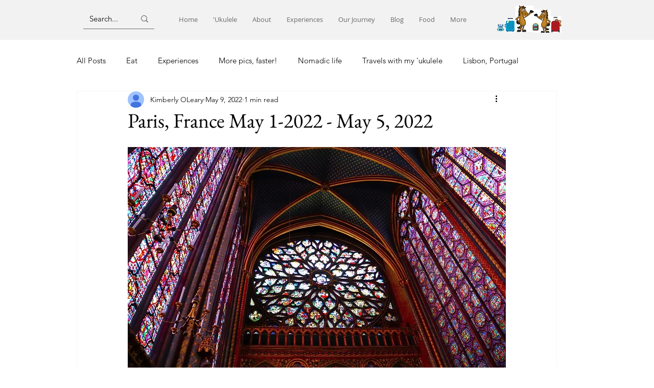

--- FILE ---
content_type: text/css; charset=utf-8
request_url: https://www.rocinanteroad.com/_serverless/pro-gallery-css-v4-server/layoutCss?ver=2&id=6mj79-not-scoped&items=3456_3000_1688%7C3586_3000_1688%7C3616_3000_1688%7C3626_3000_1688%7C3609_1221_638%7C3509_2047_1118%7C3491_2764_1667%7C3489_2568_1108%7C3496_3000_1688%7C3420_3000_1688%7C3487_1744_874%7C3697_2579_1588%7C3517_1604_2852%7C3635_2598_1532%7C3530_1688_3000%7C3358_1004_2100%7C3597_1688_1306%7C3551_3000_1688%7C3294_3000_1688%7C3710_1486_2688&container=1051.328125_740_3335.421875_720&options=gallerySizeType:px%7CenableInfiniteScroll:true%7CtitlePlacement:SHOW_ON_HOVER%7CimageMargin:5%7CisVertical:false%7CgridStyle:0%7CgalleryLayout:1%7CnumberOfImagesPerRow:0%7CgallerySizePx:300%7CcubeType:fill%7CgalleryThumbnailsAlignment:none
body_size: -108
content:
#pro-gallery-6mj79-not-scoped [data-hook="item-container"][data-idx="0"].gallery-item-container{opacity: 1 !important;display: block !important;transition: opacity .2s ease !important;top: 0px !important;left: 0px !important;right: auto !important;height: 206px !important;width: 366px !important;} #pro-gallery-6mj79-not-scoped [data-hook="item-container"][data-idx="0"] .gallery-item-common-info-outer{height: 100% !important;} #pro-gallery-6mj79-not-scoped [data-hook="item-container"][data-idx="0"] .gallery-item-common-info{height: 100% !important;width: 100% !important;} #pro-gallery-6mj79-not-scoped [data-hook="item-container"][data-idx="0"] .gallery-item-wrapper{width: 366px !important;height: 206px !important;margin: 0 !important;} #pro-gallery-6mj79-not-scoped [data-hook="item-container"][data-idx="0"] .gallery-item-content{width: 366px !important;height: 206px !important;margin: 0px 0px !important;opacity: 1 !important;} #pro-gallery-6mj79-not-scoped [data-hook="item-container"][data-idx="0"] .gallery-item-hover{width: 366px !important;height: 206px !important;opacity: 1 !important;} #pro-gallery-6mj79-not-scoped [data-hook="item-container"][data-idx="0"] .item-hover-flex-container{width: 366px !important;height: 206px !important;margin: 0px 0px !important;opacity: 1 !important;} #pro-gallery-6mj79-not-scoped [data-hook="item-container"][data-idx="0"] .gallery-item-wrapper img{width: 100% !important;height: 100% !important;opacity: 1 !important;} #pro-gallery-6mj79-not-scoped [data-hook="item-container"][data-idx="1"].gallery-item-container{opacity: 1 !important;display: block !important;transition: opacity .2s ease !important;top: 0px !important;left: 371px !important;right: auto !important;height: 206px !important;width: 369px !important;} #pro-gallery-6mj79-not-scoped [data-hook="item-container"][data-idx="1"] .gallery-item-common-info-outer{height: 100% !important;} #pro-gallery-6mj79-not-scoped [data-hook="item-container"][data-idx="1"] .gallery-item-common-info{height: 100% !important;width: 100% !important;} #pro-gallery-6mj79-not-scoped [data-hook="item-container"][data-idx="1"] .gallery-item-wrapper{width: 369px !important;height: 206px !important;margin: 0 !important;} #pro-gallery-6mj79-not-scoped [data-hook="item-container"][data-idx="1"] .gallery-item-content{width: 369px !important;height: 206px !important;margin: 0px 0px !important;opacity: 1 !important;} #pro-gallery-6mj79-not-scoped [data-hook="item-container"][data-idx="1"] .gallery-item-hover{width: 369px !important;height: 206px !important;opacity: 1 !important;} #pro-gallery-6mj79-not-scoped [data-hook="item-container"][data-idx="1"] .item-hover-flex-container{width: 369px !important;height: 206px !important;margin: 0px 0px !important;opacity: 1 !important;} #pro-gallery-6mj79-not-scoped [data-hook="item-container"][data-idx="1"] .gallery-item-wrapper img{width: 100% !important;height: 100% !important;opacity: 1 !important;} #pro-gallery-6mj79-not-scoped [data-hook="item-container"][data-idx="2"].gallery-item-container{opacity: 1 !important;display: block !important;transition: opacity .2s ease !important;top: 211px !important;left: 0px !important;right: auto !important;height: 206px !important;width: 366px !important;} #pro-gallery-6mj79-not-scoped [data-hook="item-container"][data-idx="2"] .gallery-item-common-info-outer{height: 100% !important;} #pro-gallery-6mj79-not-scoped [data-hook="item-container"][data-idx="2"] .gallery-item-common-info{height: 100% !important;width: 100% !important;} #pro-gallery-6mj79-not-scoped [data-hook="item-container"][data-idx="2"] .gallery-item-wrapper{width: 366px !important;height: 206px !important;margin: 0 !important;} #pro-gallery-6mj79-not-scoped [data-hook="item-container"][data-idx="2"] .gallery-item-content{width: 366px !important;height: 206px !important;margin: 0px 0px !important;opacity: 1 !important;} #pro-gallery-6mj79-not-scoped [data-hook="item-container"][data-idx="2"] .gallery-item-hover{width: 366px !important;height: 206px !important;opacity: 1 !important;} #pro-gallery-6mj79-not-scoped [data-hook="item-container"][data-idx="2"] .item-hover-flex-container{width: 366px !important;height: 206px !important;margin: 0px 0px !important;opacity: 1 !important;} #pro-gallery-6mj79-not-scoped [data-hook="item-container"][data-idx="2"] .gallery-item-wrapper img{width: 100% !important;height: 100% !important;opacity: 1 !important;} #pro-gallery-6mj79-not-scoped [data-hook="item-container"][data-idx="3"]{display: none !important;} #pro-gallery-6mj79-not-scoped [data-hook="item-container"][data-idx="4"]{display: none !important;} #pro-gallery-6mj79-not-scoped [data-hook="item-container"][data-idx="5"]{display: none !important;} #pro-gallery-6mj79-not-scoped [data-hook="item-container"][data-idx="6"]{display: none !important;} #pro-gallery-6mj79-not-scoped [data-hook="item-container"][data-idx="7"]{display: none !important;} #pro-gallery-6mj79-not-scoped [data-hook="item-container"][data-idx="8"]{display: none !important;} #pro-gallery-6mj79-not-scoped [data-hook="item-container"][data-idx="9"]{display: none !important;} #pro-gallery-6mj79-not-scoped [data-hook="item-container"][data-idx="10"]{display: none !important;} #pro-gallery-6mj79-not-scoped [data-hook="item-container"][data-idx="11"]{display: none !important;} #pro-gallery-6mj79-not-scoped [data-hook="item-container"][data-idx="12"]{display: none !important;} #pro-gallery-6mj79-not-scoped [data-hook="item-container"][data-idx="13"]{display: none !important;} #pro-gallery-6mj79-not-scoped [data-hook="item-container"][data-idx="14"]{display: none !important;} #pro-gallery-6mj79-not-scoped [data-hook="item-container"][data-idx="15"]{display: none !important;} #pro-gallery-6mj79-not-scoped [data-hook="item-container"][data-idx="16"]{display: none !important;} #pro-gallery-6mj79-not-scoped [data-hook="item-container"][data-idx="17"]{display: none !important;} #pro-gallery-6mj79-not-scoped [data-hook="item-container"][data-idx="18"]{display: none !important;} #pro-gallery-6mj79-not-scoped [data-hook="item-container"][data-idx="19"]{display: none !important;} #pro-gallery-6mj79-not-scoped .pro-gallery-prerender{height:3139.291773782958px !important;}#pro-gallery-6mj79-not-scoped {height:3139.291773782958px !important; width:740px !important;}#pro-gallery-6mj79-not-scoped .pro-gallery-margin-container {height:3139.291773782958px !important;}#pro-gallery-6mj79-not-scoped .pro-gallery {height:3139.291773782958px !important; width:740px !important;}#pro-gallery-6mj79-not-scoped .pro-gallery-parent-container {height:3139.291773782958px !important; width:745px !important;}

--- FILE ---
content_type: text/css; charset=utf-8
request_url: https://www.rocinanteroad.com/_serverless/pro-gallery-css-v4-server/layoutCss?ver=2&id=bvqph-not-scoped&items=3558_2101_1981%7C3511_6000_4000%7C3453_6000_4000%7C3359_2901_1545%7C3667_2950_1967%7C3599_3000_2000%7C3662_1942_1890%7C3282_3000_2000%7C3572_2733_2340%7C3561_2634_1868%7C3693_2838_1892%7C3544_1993_1760%7C3360_3000_2000%7C3470_2577_1959%7C3480_1845_1777%7C3280_2811_1874%7C3579_2865_1910%7C3638_3000_2000%7C3657_2811_1874%7C3361_2401_1854&container=4575.75_740_620_720&options=gallerySizeType:px%7CenableInfiniteScroll:true%7CtitlePlacement:SHOW_ON_HOVER%7CarrowsSize:23%7CthumbnailSize:120%7CgalleryLayout:3%7CisVertical:false%7CgallerySizePx:300%7CcubeType:fill%7CgalleryThumbnailsAlignment:bottom%7CthumbnailSpacings:2.5
body_size: -88
content:
#pro-gallery-bvqph-not-scoped .pro-gallery-parent-container{ width: 740px !important; height: 620px !important; } #pro-gallery-bvqph-not-scoped [data-hook="item-container"][data-idx="0"].gallery-item-container{opacity: 1 !important;display: block !important;transition: opacity .2s ease !important;top: 0px !important;left: 0px !important;right: auto !important;height: 493px !important;width: 740px !important;} #pro-gallery-bvqph-not-scoped [data-hook="item-container"][data-idx="0"] .gallery-item-common-info-outer{height: 100% !important;} #pro-gallery-bvqph-not-scoped [data-hook="item-container"][data-idx="0"] .gallery-item-common-info{height: 100% !important;width: 100% !important;} #pro-gallery-bvqph-not-scoped [data-hook="item-container"][data-idx="0"] .gallery-item-wrapper{width: 740px !important;height: 493px !important;margin: 0 !important;} #pro-gallery-bvqph-not-scoped [data-hook="item-container"][data-idx="0"] .gallery-item-content{width: 740px !important;height: 493px !important;margin: 0px 0px !important;opacity: 1 !important;} #pro-gallery-bvqph-not-scoped [data-hook="item-container"][data-idx="0"] .gallery-item-hover{width: 740px !important;height: 493px !important;opacity: 1 !important;} #pro-gallery-bvqph-not-scoped [data-hook="item-container"][data-idx="0"] .item-hover-flex-container{width: 740px !important;height: 493px !important;margin: 0px 0px !important;opacity: 1 !important;} #pro-gallery-bvqph-not-scoped [data-hook="item-container"][data-idx="0"] .gallery-item-wrapper img{width: 100% !important;height: 100% !important;opacity: 1 !important;} #pro-gallery-bvqph-not-scoped [data-hook="item-container"][data-idx="1"].gallery-item-container{opacity: 1 !important;display: block !important;transition: opacity .2s ease !important;top: 0px !important;left: 740px !important;right: auto !important;height: 493px !important;width: 740px !important;} #pro-gallery-bvqph-not-scoped [data-hook="item-container"][data-idx="1"] .gallery-item-common-info-outer{height: 100% !important;} #pro-gallery-bvqph-not-scoped [data-hook="item-container"][data-idx="1"] .gallery-item-common-info{height: 100% !important;width: 100% !important;} #pro-gallery-bvqph-not-scoped [data-hook="item-container"][data-idx="1"] .gallery-item-wrapper{width: 740px !important;height: 493px !important;margin: 0 !important;} #pro-gallery-bvqph-not-scoped [data-hook="item-container"][data-idx="1"] .gallery-item-content{width: 740px !important;height: 493px !important;margin: 0px 0px !important;opacity: 1 !important;} #pro-gallery-bvqph-not-scoped [data-hook="item-container"][data-idx="1"] .gallery-item-hover{width: 740px !important;height: 493px !important;opacity: 1 !important;} #pro-gallery-bvqph-not-scoped [data-hook="item-container"][data-idx="1"] .item-hover-flex-container{width: 740px !important;height: 493px !important;margin: 0px 0px !important;opacity: 1 !important;} #pro-gallery-bvqph-not-scoped [data-hook="item-container"][data-idx="1"] .gallery-item-wrapper img{width: 100% !important;height: 100% !important;opacity: 1 !important;} #pro-gallery-bvqph-not-scoped [data-hook="item-container"][data-idx="2"].gallery-item-container{opacity: 1 !important;display: block !important;transition: opacity .2s ease !important;top: 0px !important;left: 1480px !important;right: auto !important;height: 493px !important;width: 740px !important;} #pro-gallery-bvqph-not-scoped [data-hook="item-container"][data-idx="2"] .gallery-item-common-info-outer{height: 100% !important;} #pro-gallery-bvqph-not-scoped [data-hook="item-container"][data-idx="2"] .gallery-item-common-info{height: 100% !important;width: 100% !important;} #pro-gallery-bvqph-not-scoped [data-hook="item-container"][data-idx="2"] .gallery-item-wrapper{width: 740px !important;height: 493px !important;margin: 0 !important;} #pro-gallery-bvqph-not-scoped [data-hook="item-container"][data-idx="2"] .gallery-item-content{width: 740px !important;height: 493px !important;margin: 0px 0px !important;opacity: 1 !important;} #pro-gallery-bvqph-not-scoped [data-hook="item-container"][data-idx="2"] .gallery-item-hover{width: 740px !important;height: 493px !important;opacity: 1 !important;} #pro-gallery-bvqph-not-scoped [data-hook="item-container"][data-idx="2"] .item-hover-flex-container{width: 740px !important;height: 493px !important;margin: 0px 0px !important;opacity: 1 !important;} #pro-gallery-bvqph-not-scoped [data-hook="item-container"][data-idx="2"] .gallery-item-wrapper img{width: 100% !important;height: 100% !important;opacity: 1 !important;} #pro-gallery-bvqph-not-scoped [data-hook="item-container"][data-idx="3"]{display: none !important;} #pro-gallery-bvqph-not-scoped [data-hook="item-container"][data-idx="4"]{display: none !important;} #pro-gallery-bvqph-not-scoped [data-hook="item-container"][data-idx="5"]{display: none !important;} #pro-gallery-bvqph-not-scoped [data-hook="item-container"][data-idx="6"]{display: none !important;} #pro-gallery-bvqph-not-scoped [data-hook="item-container"][data-idx="7"]{display: none !important;} #pro-gallery-bvqph-not-scoped [data-hook="item-container"][data-idx="8"]{display: none !important;} #pro-gallery-bvqph-not-scoped [data-hook="item-container"][data-idx="9"]{display: none !important;} #pro-gallery-bvqph-not-scoped [data-hook="item-container"][data-idx="10"]{display: none !important;} #pro-gallery-bvqph-not-scoped [data-hook="item-container"][data-idx="11"]{display: none !important;} #pro-gallery-bvqph-not-scoped [data-hook="item-container"][data-idx="12"]{display: none !important;} #pro-gallery-bvqph-not-scoped [data-hook="item-container"][data-idx="13"]{display: none !important;} #pro-gallery-bvqph-not-scoped [data-hook="item-container"][data-idx="14"]{display: none !important;} #pro-gallery-bvqph-not-scoped [data-hook="item-container"][data-idx="15"]{display: none !important;} #pro-gallery-bvqph-not-scoped [data-hook="item-container"][data-idx="16"]{display: none !important;} #pro-gallery-bvqph-not-scoped [data-hook="item-container"][data-idx="17"]{display: none !important;} #pro-gallery-bvqph-not-scoped [data-hook="item-container"][data-idx="18"]{display: none !important;} #pro-gallery-bvqph-not-scoped [data-hook="item-container"][data-idx="19"]{display: none !important;} #pro-gallery-bvqph-not-scoped .pro-gallery-prerender{height:620px !important;}#pro-gallery-bvqph-not-scoped {height:620px !important; width:740px !important;}#pro-gallery-bvqph-not-scoped .pro-gallery-margin-container {height:620px !important;}#pro-gallery-bvqph-not-scoped .one-row:not(.thumbnails-gallery) {height:492.5px !important; width:740px !important;}#pro-gallery-bvqph-not-scoped .one-row:not(.thumbnails-gallery) .gallery-horizontal-scroll {height:492.5px !important;}#pro-gallery-bvqph-not-scoped .pro-gallery-parent-container:not(.gallery-slideshow) [data-hook=group-view] .item-link-wrapper::before {height:492.5px !important; width:740px !important;}#pro-gallery-bvqph-not-scoped .pro-gallery-parent-container {height:620px !important; width:740px !important;}

--- FILE ---
content_type: text/css; charset=utf-8
request_url: https://www.rocinanteroad.com/_serverless/pro-gallery-css-v4-server/layoutCss?ver=2&id=1ru9-not-scoped&items=3534_6000_4000%7C3523_6000_4000%7C3705_6000_4000%7C3485_6000_4000%7C3680_4813_2876%7C3505_6000_4000%7C3627_6000_4000%7C3603_5494_3662%7C3615_3965_2171%7C3658_6000_4000%7C3569_5397_3598%7C3366_6000_4000%7C3561_6000_4000%7C3567_6000_4000%7C3523_6000_4000%7C3424_6000_4000%7C3265_6000_4000%7C3442_6000_4000%7C3471_6000_4000%7C3415_5584_3723&container=5330.75_740_620_720&options=gallerySizeType:px%7CenableInfiniteScroll:true%7CtitlePlacement:SHOW_ON_HOVER%7CarrowsSize:23%7CthumbnailSize:120%7CgalleryLayout:3%7CisVertical:false%7CgallerySizePx:300%7CcubeType:fill%7CgalleryThumbnailsAlignment:bottom%7CthumbnailSpacings:2.5
body_size: -77
content:
#pro-gallery-1ru9-not-scoped .pro-gallery-parent-container{ width: 740px !important; height: 620px !important; } #pro-gallery-1ru9-not-scoped [data-hook="item-container"][data-idx="0"].gallery-item-container{opacity: 1 !important;display: block !important;transition: opacity .2s ease !important;top: 0px !important;left: 0px !important;right: auto !important;height: 493px !important;width: 740px !important;} #pro-gallery-1ru9-not-scoped [data-hook="item-container"][data-idx="0"] .gallery-item-common-info-outer{height: 100% !important;} #pro-gallery-1ru9-not-scoped [data-hook="item-container"][data-idx="0"] .gallery-item-common-info{height: 100% !important;width: 100% !important;} #pro-gallery-1ru9-not-scoped [data-hook="item-container"][data-idx="0"] .gallery-item-wrapper{width: 740px !important;height: 493px !important;margin: 0 !important;} #pro-gallery-1ru9-not-scoped [data-hook="item-container"][data-idx="0"] .gallery-item-content{width: 740px !important;height: 493px !important;margin: 0px 0px !important;opacity: 1 !important;} #pro-gallery-1ru9-not-scoped [data-hook="item-container"][data-idx="0"] .gallery-item-hover{width: 740px !important;height: 493px !important;opacity: 1 !important;} #pro-gallery-1ru9-not-scoped [data-hook="item-container"][data-idx="0"] .item-hover-flex-container{width: 740px !important;height: 493px !important;margin: 0px 0px !important;opacity: 1 !important;} #pro-gallery-1ru9-not-scoped [data-hook="item-container"][data-idx="0"] .gallery-item-wrapper img{width: 100% !important;height: 100% !important;opacity: 1 !important;} #pro-gallery-1ru9-not-scoped [data-hook="item-container"][data-idx="1"].gallery-item-container{opacity: 1 !important;display: block !important;transition: opacity .2s ease !important;top: 0px !important;left: 740px !important;right: auto !important;height: 493px !important;width: 740px !important;} #pro-gallery-1ru9-not-scoped [data-hook="item-container"][data-idx="1"] .gallery-item-common-info-outer{height: 100% !important;} #pro-gallery-1ru9-not-scoped [data-hook="item-container"][data-idx="1"] .gallery-item-common-info{height: 100% !important;width: 100% !important;} #pro-gallery-1ru9-not-scoped [data-hook="item-container"][data-idx="1"] .gallery-item-wrapper{width: 740px !important;height: 493px !important;margin: 0 !important;} #pro-gallery-1ru9-not-scoped [data-hook="item-container"][data-idx="1"] .gallery-item-content{width: 740px !important;height: 493px !important;margin: 0px 0px !important;opacity: 1 !important;} #pro-gallery-1ru9-not-scoped [data-hook="item-container"][data-idx="1"] .gallery-item-hover{width: 740px !important;height: 493px !important;opacity: 1 !important;} #pro-gallery-1ru9-not-scoped [data-hook="item-container"][data-idx="1"] .item-hover-flex-container{width: 740px !important;height: 493px !important;margin: 0px 0px !important;opacity: 1 !important;} #pro-gallery-1ru9-not-scoped [data-hook="item-container"][data-idx="1"] .gallery-item-wrapper img{width: 100% !important;height: 100% !important;opacity: 1 !important;} #pro-gallery-1ru9-not-scoped [data-hook="item-container"][data-idx="2"].gallery-item-container{opacity: 1 !important;display: block !important;transition: opacity .2s ease !important;top: 0px !important;left: 1480px !important;right: auto !important;height: 493px !important;width: 740px !important;} #pro-gallery-1ru9-not-scoped [data-hook="item-container"][data-idx="2"] .gallery-item-common-info-outer{height: 100% !important;} #pro-gallery-1ru9-not-scoped [data-hook="item-container"][data-idx="2"] .gallery-item-common-info{height: 100% !important;width: 100% !important;} #pro-gallery-1ru9-not-scoped [data-hook="item-container"][data-idx="2"] .gallery-item-wrapper{width: 740px !important;height: 493px !important;margin: 0 !important;} #pro-gallery-1ru9-not-scoped [data-hook="item-container"][data-idx="2"] .gallery-item-content{width: 740px !important;height: 493px !important;margin: 0px 0px !important;opacity: 1 !important;} #pro-gallery-1ru9-not-scoped [data-hook="item-container"][data-idx="2"] .gallery-item-hover{width: 740px !important;height: 493px !important;opacity: 1 !important;} #pro-gallery-1ru9-not-scoped [data-hook="item-container"][data-idx="2"] .item-hover-flex-container{width: 740px !important;height: 493px !important;margin: 0px 0px !important;opacity: 1 !important;} #pro-gallery-1ru9-not-scoped [data-hook="item-container"][data-idx="2"] .gallery-item-wrapper img{width: 100% !important;height: 100% !important;opacity: 1 !important;} #pro-gallery-1ru9-not-scoped [data-hook="item-container"][data-idx="3"]{display: none !important;} #pro-gallery-1ru9-not-scoped [data-hook="item-container"][data-idx="4"]{display: none !important;} #pro-gallery-1ru9-not-scoped [data-hook="item-container"][data-idx="5"]{display: none !important;} #pro-gallery-1ru9-not-scoped [data-hook="item-container"][data-idx="6"]{display: none !important;} #pro-gallery-1ru9-not-scoped [data-hook="item-container"][data-idx="7"]{display: none !important;} #pro-gallery-1ru9-not-scoped [data-hook="item-container"][data-idx="8"]{display: none !important;} #pro-gallery-1ru9-not-scoped [data-hook="item-container"][data-idx="9"]{display: none !important;} #pro-gallery-1ru9-not-scoped [data-hook="item-container"][data-idx="10"]{display: none !important;} #pro-gallery-1ru9-not-scoped [data-hook="item-container"][data-idx="11"]{display: none !important;} #pro-gallery-1ru9-not-scoped [data-hook="item-container"][data-idx="12"]{display: none !important;} #pro-gallery-1ru9-not-scoped [data-hook="item-container"][data-idx="13"]{display: none !important;} #pro-gallery-1ru9-not-scoped [data-hook="item-container"][data-idx="14"]{display: none !important;} #pro-gallery-1ru9-not-scoped [data-hook="item-container"][data-idx="15"]{display: none !important;} #pro-gallery-1ru9-not-scoped [data-hook="item-container"][data-idx="16"]{display: none !important;} #pro-gallery-1ru9-not-scoped [data-hook="item-container"][data-idx="17"]{display: none !important;} #pro-gallery-1ru9-not-scoped [data-hook="item-container"][data-idx="18"]{display: none !important;} #pro-gallery-1ru9-not-scoped [data-hook="item-container"][data-idx="19"]{display: none !important;} #pro-gallery-1ru9-not-scoped .pro-gallery-prerender{height:620px !important;}#pro-gallery-1ru9-not-scoped {height:620px !important; width:740px !important;}#pro-gallery-1ru9-not-scoped .pro-gallery-margin-container {height:620px !important;}#pro-gallery-1ru9-not-scoped .one-row:not(.thumbnails-gallery) {height:492.5px !important; width:740px !important;}#pro-gallery-1ru9-not-scoped .one-row:not(.thumbnails-gallery) .gallery-horizontal-scroll {height:492.5px !important;}#pro-gallery-1ru9-not-scoped .pro-gallery-parent-container:not(.gallery-slideshow) [data-hook=group-view] .item-link-wrapper::before {height:492.5px !important; width:740px !important;}#pro-gallery-1ru9-not-scoped .pro-gallery-parent-container {height:620px !important; width:740px !important;}

--- FILE ---
content_type: text/css; charset=utf-8
request_url: https://www.rocinanteroad.com/_serverless/pro-gallery-css-v4-server/layoutCss?ver=2&id=b7ahe-not-scoped&items=3660_2894_1328%7C3439_2610_1631%7C3574_2417_1961%7C3234_1110_1952%7C3504_2580_1825%7C3463_1637_1879%7C3626_1054_1965%7C3384_2943_1482%7C3269_2826_1680%7C3599_2038_1813%7C3677_710_1642%7C3558_1603_1847%7C3520_2111_2000%7C3344_1933_2000%7C3432_1111_917%7C3569_1566_1352%7C3373_2098_1902%7C3455_2055_2961%7C3566_2911_1941%7C3512_2745_3000&container=6058.75_740_620_720&options=gallerySizeType:px%7CenableInfiniteScroll:true%7CtitlePlacement:SHOW_ON_HOVER%7CarrowsSize:23%7CthumbnailSize:120%7CgalleryLayout:3%7CisVertical:false%7CgallerySizePx:300%7CcubeType:fill%7CgalleryThumbnailsAlignment:bottom%7CthumbnailSpacings:2.5
body_size: -92
content:
#pro-gallery-b7ahe-not-scoped .pro-gallery-parent-container{ width: 740px !important; height: 620px !important; } #pro-gallery-b7ahe-not-scoped [data-hook="item-container"][data-idx="0"].gallery-item-container{opacity: 1 !important;display: block !important;transition: opacity .2s ease !important;top: 0px !important;left: 0px !important;right: auto !important;height: 493px !important;width: 740px !important;} #pro-gallery-b7ahe-not-scoped [data-hook="item-container"][data-idx="0"] .gallery-item-common-info-outer{height: 100% !important;} #pro-gallery-b7ahe-not-scoped [data-hook="item-container"][data-idx="0"] .gallery-item-common-info{height: 100% !important;width: 100% !important;} #pro-gallery-b7ahe-not-scoped [data-hook="item-container"][data-idx="0"] .gallery-item-wrapper{width: 740px !important;height: 493px !important;margin: 0 !important;} #pro-gallery-b7ahe-not-scoped [data-hook="item-container"][data-idx="0"] .gallery-item-content{width: 740px !important;height: 493px !important;margin: 0px 0px !important;opacity: 1 !important;} #pro-gallery-b7ahe-not-scoped [data-hook="item-container"][data-idx="0"] .gallery-item-hover{width: 740px !important;height: 493px !important;opacity: 1 !important;} #pro-gallery-b7ahe-not-scoped [data-hook="item-container"][data-idx="0"] .item-hover-flex-container{width: 740px !important;height: 493px !important;margin: 0px 0px !important;opacity: 1 !important;} #pro-gallery-b7ahe-not-scoped [data-hook="item-container"][data-idx="0"] .gallery-item-wrapper img{width: 100% !important;height: 100% !important;opacity: 1 !important;} #pro-gallery-b7ahe-not-scoped [data-hook="item-container"][data-idx="1"].gallery-item-container{opacity: 1 !important;display: block !important;transition: opacity .2s ease !important;top: 0px !important;left: 740px !important;right: auto !important;height: 493px !important;width: 740px !important;} #pro-gallery-b7ahe-not-scoped [data-hook="item-container"][data-idx="1"] .gallery-item-common-info-outer{height: 100% !important;} #pro-gallery-b7ahe-not-scoped [data-hook="item-container"][data-idx="1"] .gallery-item-common-info{height: 100% !important;width: 100% !important;} #pro-gallery-b7ahe-not-scoped [data-hook="item-container"][data-idx="1"] .gallery-item-wrapper{width: 740px !important;height: 493px !important;margin: 0 !important;} #pro-gallery-b7ahe-not-scoped [data-hook="item-container"][data-idx="1"] .gallery-item-content{width: 740px !important;height: 493px !important;margin: 0px 0px !important;opacity: 1 !important;} #pro-gallery-b7ahe-not-scoped [data-hook="item-container"][data-idx="1"] .gallery-item-hover{width: 740px !important;height: 493px !important;opacity: 1 !important;} #pro-gallery-b7ahe-not-scoped [data-hook="item-container"][data-idx="1"] .item-hover-flex-container{width: 740px !important;height: 493px !important;margin: 0px 0px !important;opacity: 1 !important;} #pro-gallery-b7ahe-not-scoped [data-hook="item-container"][data-idx="1"] .gallery-item-wrapper img{width: 100% !important;height: 100% !important;opacity: 1 !important;} #pro-gallery-b7ahe-not-scoped [data-hook="item-container"][data-idx="2"].gallery-item-container{opacity: 1 !important;display: block !important;transition: opacity .2s ease !important;top: 0px !important;left: 1480px !important;right: auto !important;height: 493px !important;width: 740px !important;} #pro-gallery-b7ahe-not-scoped [data-hook="item-container"][data-idx="2"] .gallery-item-common-info-outer{height: 100% !important;} #pro-gallery-b7ahe-not-scoped [data-hook="item-container"][data-idx="2"] .gallery-item-common-info{height: 100% !important;width: 100% !important;} #pro-gallery-b7ahe-not-scoped [data-hook="item-container"][data-idx="2"] .gallery-item-wrapper{width: 740px !important;height: 493px !important;margin: 0 !important;} #pro-gallery-b7ahe-not-scoped [data-hook="item-container"][data-idx="2"] .gallery-item-content{width: 740px !important;height: 493px !important;margin: 0px 0px !important;opacity: 1 !important;} #pro-gallery-b7ahe-not-scoped [data-hook="item-container"][data-idx="2"] .gallery-item-hover{width: 740px !important;height: 493px !important;opacity: 1 !important;} #pro-gallery-b7ahe-not-scoped [data-hook="item-container"][data-idx="2"] .item-hover-flex-container{width: 740px !important;height: 493px !important;margin: 0px 0px !important;opacity: 1 !important;} #pro-gallery-b7ahe-not-scoped [data-hook="item-container"][data-idx="2"] .gallery-item-wrapper img{width: 100% !important;height: 100% !important;opacity: 1 !important;} #pro-gallery-b7ahe-not-scoped [data-hook="item-container"][data-idx="3"]{display: none !important;} #pro-gallery-b7ahe-not-scoped [data-hook="item-container"][data-idx="4"]{display: none !important;} #pro-gallery-b7ahe-not-scoped [data-hook="item-container"][data-idx="5"]{display: none !important;} #pro-gallery-b7ahe-not-scoped [data-hook="item-container"][data-idx="6"]{display: none !important;} #pro-gallery-b7ahe-not-scoped [data-hook="item-container"][data-idx="7"]{display: none !important;} #pro-gallery-b7ahe-not-scoped [data-hook="item-container"][data-idx="8"]{display: none !important;} #pro-gallery-b7ahe-not-scoped [data-hook="item-container"][data-idx="9"]{display: none !important;} #pro-gallery-b7ahe-not-scoped [data-hook="item-container"][data-idx="10"]{display: none !important;} #pro-gallery-b7ahe-not-scoped [data-hook="item-container"][data-idx="11"]{display: none !important;} #pro-gallery-b7ahe-not-scoped [data-hook="item-container"][data-idx="12"]{display: none !important;} #pro-gallery-b7ahe-not-scoped [data-hook="item-container"][data-idx="13"]{display: none !important;} #pro-gallery-b7ahe-not-scoped [data-hook="item-container"][data-idx="14"]{display: none !important;} #pro-gallery-b7ahe-not-scoped [data-hook="item-container"][data-idx="15"]{display: none !important;} #pro-gallery-b7ahe-not-scoped [data-hook="item-container"][data-idx="16"]{display: none !important;} #pro-gallery-b7ahe-not-scoped [data-hook="item-container"][data-idx="17"]{display: none !important;} #pro-gallery-b7ahe-not-scoped [data-hook="item-container"][data-idx="18"]{display: none !important;} #pro-gallery-b7ahe-not-scoped [data-hook="item-container"][data-idx="19"]{display: none !important;} #pro-gallery-b7ahe-not-scoped .pro-gallery-prerender{height:620px !important;}#pro-gallery-b7ahe-not-scoped {height:620px !important; width:740px !important;}#pro-gallery-b7ahe-not-scoped .pro-gallery-margin-container {height:620px !important;}#pro-gallery-b7ahe-not-scoped .one-row:not(.thumbnails-gallery) {height:492.5px !important; width:740px !important;}#pro-gallery-b7ahe-not-scoped .one-row:not(.thumbnails-gallery) .gallery-horizontal-scroll {height:492.5px !important;}#pro-gallery-b7ahe-not-scoped .pro-gallery-parent-container:not(.gallery-slideshow) [data-hook=group-view] .item-link-wrapper::before {height:492.5px !important; width:740px !important;}#pro-gallery-b7ahe-not-scoped .pro-gallery-parent-container {height:620px !important; width:740px !important;}